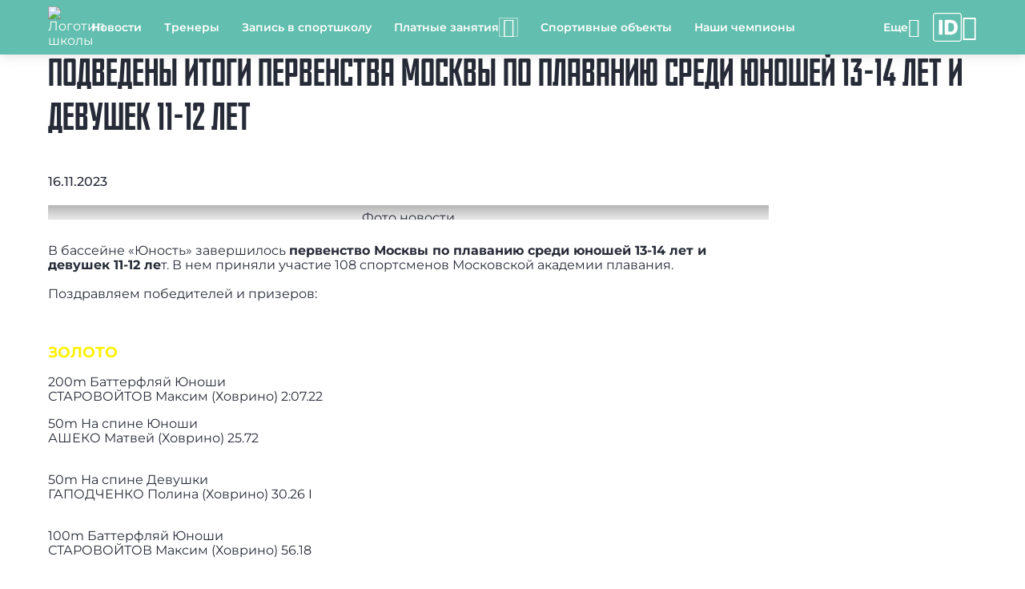

--- FILE ---
content_type: text/html; charset=UTF-8
request_url: https://msa.mossport.ru/news/podvedeny-itogi-pervenstva-moskvy-po-plavaniyu-sredi-yunoshey-13-14-let-i-devushek-11-12-let/
body_size: 12815
content:

<!DOCTYPE html>
<html lang="ru">
<head>
	<meta http-equiv="Content-Type" content="text/html; charset=utf-8">
	<meta name="viewport" content="width=device-width, initial-scale=1.0"/>
	<meta http-equiv="X-UA-Compatible" content="ie=edge">

	<meta name="description" content="Подведены итоги первенства Москвы по плаванию среди юношей 13-14 лет и девушек 11-12 лет - 16.11.2023 - ГБУ ДО «Московская академия плавания»: все актуальные новости на официальном сайте организации" />

	<!--OG -->
	<meta property="og:type" content="article">
<meta property="og:title" content="Подведены итоги первенства Москвы по плаванию среди юношей 13-14 лет и девушек 11-12 лет">
<meta property="og:description" content="В бассейне &laquo;Юность&raquo; завершилось первенство Москвы по плаванию среди юношей">
<meta property="og:author" content="ГБУ ДО «Московская академия плавания»"> 
<meta property="og:section" content="Новости"> 
<meta property="og:published_time" content="16.11.2023"> 

            <meta property="og:image:width" content="400" />
            <meta property="og:image" content="/upload/iblock/fe2/e4mezuxxweu2blsszszxhp6eif783yq3/oMuxVpLI1ac.jpg">
	<meta property="og:site_name" content="msa.mossport.ru">
	<meta property="og:url"
				content="http://msa.mossport.ru/news/podvedeny-itogi-pervenstva-moskvy-po-plavaniyu-sredi-yunoshey-13-14-let-i-devushek-11-12-let/">

	<meta property="og:locale" content="ru_RU">
	<meta name="copyright" content="msa.mossport.ru">
	<meta name="robots" content="index, follow">
	<title>Подведены итоги первенства Москвы по плаванию среди юношей 13-14 лет и девушек 11-12 лет - 16.11.2023 - новости ГБУ ДО «Московская академия плавания»</title>

	<!-- favicon -->
	<link href="/local/templates/newtemplate/favicon/icon_16x16.png" rel="icon" sizes="16x16">
	<link href="/local/templates/newtemplate/favicon/icon_32x32.png" rel="icon" sizes="32x32">
	<link href="/local/templates/newtemplate/favicon/icon_128x128.png" rel="icon" sizes="128x128">
	<link href="/local/templates/newtemplate/favicon/icon_152x152.png" rel="apple-touch-icon" sizes="152x152">
	<link href="/local/templates/newtemplate/favicon/icon_192x192.png" rel="icon" type="image/png">

	<!-- CSS -->
	<link rel="stylesheet" href="/local/templates/newtemplate/css/materialdesignicons.min.css">
	<link rel="stylesheet" href="/local/templates/newtemplate/css/nouislider.css">
	<link rel="stylesheet" href="/local/templates/newtemplate/css/styles.min.css">

	<script src="/local/templates/newtemplate/js/jquery.min.js"></script>
	<script src="/local/templates/newtemplate/js/uhpv-full.min.js"></script>
	<script src="/local/templates/newtemplate/js/js.cookie.js"></script>
	<script src="/local/templates/newtemplate/js/moment-with-locales.min.js"></script>
	<script src="/local/templates/newtemplate/js/splide.js"></script>
	<script src="/local/templates/newtemplate/js/splide-extension-grid.min.js"></script>
	<script src="/local/templates/newtemplate/js/nouislider.min.js"></script>
	<script src="/local/templates/newtemplate/js/skeleton.js"></script>
	<script src="https://mso.mossport.ru/js/start-frame.js"></script>
	<script src="/local/templates/cstsk/js/sweetalert2.all.min.js"></script>

	<script src="https://api-maps.yandex.ru/2.1/?lang=ru_RU" type="text/javascript"></script>
	<!--@@@@ 219113 -->
	<meta name="yandex-verification" content="18b4f406ef6edc2e"/>
</head>
<!-- Yandex.Metrika counter -->
<script type="text/javascript" >
   (function(m,e,t,r,i,k,a){m[i]=m[i]||function(){(m[i].a=m[i].a||[]).push(arguments)};
   m[i].l=1*new Date();
   for (var j = 0; j < document.scripts.length; j++) {if (document.scripts[j].src === r) { return; }}
   k=e.createElement(t),a=e.getElementsByTagName(t)[0],k.async=1,k.src=r,a.parentNode.insertBefore(k,a)})
   (window, document, "script", "https://mc.yandex.ru/metrika/tag.js", "ym");

   ym(60434290, "init", {
        clickmap:true,
        trackLinks:true,
        accurateTrackBounce:true,
        webvisor:true
   });
</script>
<noscript><div><img src="https://mc.yandex.ru/watch/60434290" style="position:absolute; left:-9999px;" alt="" /></div></noscript>
<!-- /Yandex.Metrika counter -->

<body class="page --theme-green">

<!-- Главный прелоадер -->
<div class="preloader --lines" id="main-preloader">
	<div class="preloader__item">
		<div></div>
		<div></div>
		<div></div>
		<div></div>
	</div>
</div>

<header id="header" class="header">
	<menu class="header__wrap">
		<a class="logo --place-header" rel="noopener nofollow" href="/">

		<img src="/upload/iblock/a98/плавание.svg" alt="Логотип школы">
			<span class="logo__title">ГБУ ДО «Московская академия плавания»</span>
		</a>
		<ul class="header__list" id="menu_list">
		            <li data-level="0"><a class="header__link" href="/news/"  rel="ugc" data-sort="9900">Новости</a></li>            <li data-level="0"><a class="header__link" href="/teacher/"  rel="ugc" data-sort="9700">Тренеры</a></li>            <li data-level="0"><a class="header__link" href="/regtoschool/"  rel="ugc" data-sort="9650">Запись в спортшколу</a></li>				<li class="header__dd-menu" data-level="0">
					<div class="header__link" style="cursor: default;">
						Платные занятия
						<button class="header__dd-btn --type-dd-btn" type="button"><span class="mdi mdi-chevron-down"></span></button>
					</div>
					<div class="header__dd-menu-container">
						<ul class="header__dd-menu-list">            <li class="header__dd-menu" data-level="1">
                <div class="header__link">
                    <a href="/page/lichnyy-kabinet-posetitelya/"  rel="ugc">Личный кабинет посетителя</a>                    
                    <button class="header__dd-btn --type-dd-btn" type="button"><span class="mdi mdi-chevron-down"></span></button>
                </div>
                <div class="header__dd-menu-container">
                    <ul class="header__dd-menu-list">            <li data-level="2"><a class="header__link" href="/page/registratsiya-v-lichnom-kabinete/"  rel="ugc" data-sort="">Как зарегистрироваться</a></li>            <li data-level="2"><a class="header__link" href="/page/kak-oplatit-onlayn/"  rel="ugc" data-sort="">Как оплатить онлайн</a></li>                    </ul>
                </div>
            </li>            <li data-level="1"><a class="header__link" href="/page/raspisanie-new/"  rel="ugc" data-sort="">Расписание</a></li>            <li data-level="1"><a class="header__link" href="/page/aktsii-i-novosti/"  rel="ugc" data-sort="">Акции и новости</a></li>            <li class="header__dd-menu" data-level="1">
                <div class="header__link">
                    <a href="/page/gruppovye-zanyatiya-dlya-detey/"  rel="ugc">Групповые занятия для детей</a>                    
                    <button class="header__dd-btn --type-dd-btn" type="button"><span class="mdi mdi-chevron-down"></span></button>
                </div>
                <div class="header__dd-menu-container">
                    <ul class="header__dd-menu-list">            <li data-level="2"><a class="header__link" href="/page/praysdeti/"  rel="ugc" data-sort="">Прайс</a></li>                    </ul>
                </div>
            </li>				<li class="header__dd-menu" data-level="1">
					<div class="header__link" style="cursor: default;">
						Групповые занятия для взрослых
						<button class="header__dd-btn --type-dd-btn" type="button"><span class="mdi mdi-chevron-down"></span></button>
					</div>
					<div class="header__dd-menu-container">
						<ul class="header__dd-menu-list">            <li data-level="2"><a class="header__link" href="/page/kak-zapisatsya-vo-vzrosluyu-gruppu/"  rel="ugc" data-sort=""> Как записаться во взрослую группу</a></li>            <li data-level="2"><a class="header__link" href="/page/obuchenie-plavaniyu-vzroslykh/"  rel="ugc" data-sort="">Обучение плаванию</a></li>            <li data-level="2"><a class="header__link" href="/page/plavanie-v-lastakh/"  rel="ugc" data-sort="">Плавание в ластах</a></li>            <li data-level="2"><a class="header__link" href="/page/akvaaerobika1/"  rel="ugc" data-sort="">Аквааэробика</a></li>            <li data-level="2"><a class="header__link" href="/page/zdorovaya-spina/"  rel="ugc" data-sort="">Здоровая спина</a></li>            <li data-level="2"><a class="header__link" href="/page/praysvzroslye/"  rel="ugc" data-sort="">Прайс</a></li>                    </ul>
                </div>
            </li>            <li data-level="1"><a class="header__link" href="/page/individualnye-zanyatiya/"  rel="ugc" data-sort="">Индивидуальные занятия</a></li>            <li data-level="1"><a class="header__link" href="/page/semeynoe-poseshchenie/"  rel="ugc" data-sort="">Семейное плавание</a></li>            <li data-level="1"><a class="header__link" href="/page/svobodnoe-plavaniesc/"  rel="ugc" data-sort="">Свободное плавание</a></li>            <li data-level="1"><a class="header__link" href="/page/dokumenty_pu/"  rel="ugc" data-sort="">Документы</a></li>            <li data-level="1"><a class="header__link" href="/page/arenda-sportivnykh-ploshchadok/"  rel="ugc" data-sort="">Аренда спортивных площадок</a></li>            <li data-level="1"><a class="header__link" href="/page/pravila/"  rel="ugc" data-sort="">Правила покупки абонементов</a></li>                    </ul>
                </div>
            </li>            <li data-level="0"><a class="header__link" href="/sport-objects/"  rel="ugc" data-sort="9600">Спортивные объекты</a></li>            <li data-level="0"><a class="header__link" href="/champion/"  rel="ugc" data-sort="9600">Наши чемпионы</a></li>            <li data-level="0"><a class="header__link" href="/gallery/"  rel="ugc" data-sort="9300">Медиагалерея</a></li>            <li data-level="0"><a class="header__link" href="/instructions/"  rel="ugc" data-sort="9200">Инструкции</a></li>            <li data-level="0"><a class="header__link" href="https://vkvideo.ru/@cst_moskomsport?_ads_group_id=79154888" target="_blank" rel="ugc" data-sort="9150">Онлайн трансляции</a></li>            <li data-level="0"><a class="header__link" href="/documents/"  rel="ugc" data-sort="9100">Документы</a></li>            <li data-level="0"><a class="header__link" href="/booking_service/"  rel="ugc" data-sort="8700">Услуги</a></li>            <li data-level="0"><a class="header__link" href="/contacts/"  rel="ugc" data-sort="8500">Контакты</a></li>            <li data-level="0"><a class="header__link" href="/anti-doping/"  rel="ugc" data-sort="8300">За честный спорт</a></li>            <li data-level="0"><a class="header__link" href="https://www.mos.ru/feedback/reception/"  rel="ugc" data-sort="8300">Электронная приемная</a></li>            <li data-level="0"><a class="header__link" href="https://www.mos.ru/moskomsport/anticorruption/"  rel="ugc" data-sort="8100">Антикоррупция</a></li>            <li data-level="0"><a class="header__link" href="/page/kalendarnyy-plan/"  rel="ugc" data-sort="506">Календарный план спортивных мероприятий</a></li>            <li data-level="0"><a class="header__link" href="/page/rekordy-akademii/"  rel="ugc" data-sort="504">Рекорды академии</a></li>            <li class="header__dd-menu" data-level="0">
                <div class="header__link">
                    <a href="/page/bezopasnost_1/"  rel="ugc">Безопасность</a>                    
                    <button class="header__dd-btn --type-dd-btn" type="button"><span class="mdi mdi-chevron-down"></span></button>
                </div>
                <div class="header__dd-menu-container">
                    <ul class="header__dd-menu-list">            <li data-level="1"><a class="header__link" href="/page/protivodeystvie-terrorizmu_/"  rel="ugc" data-sort="">Противодействие терроризму</a></li>                    </ul>
                </div>
            </li>            <li data-level="0"><a class="header__link" href="/page/poleznaya-informatsiya_/"  rel="ugc" data-sort="500">Полезная информация</a></li>            <li data-level="0"><a class="header__link" href="/page/antikorruptsionnaya-deyatelnost-uchrezhdeniya/"  rel="ugc" data-sort="500">Антикоррупционная деятельность учреждения</a></li>            <li data-level="0"><a class="header__link" href="/page/news/"  rel="ugc" data-sort="499">Интересные события</a></li>		</ul>
		<div class="header__mobile" id="mobile_menu">
			<button type="button" id="mobile_menu_btn" class="header__btn" aria-label="Меню"><span
					class="header__icon"></span>
			</button>
			<div class="header__mobile-container">
				<ul class="header__mobile-list" id="mobile_menu_list"></ul>
			</div>
		</div>
		<p class="header__link --type-login-btn --hide" aria-label="Войти в личный кабинет" id="login_btn">
			<span>Войти</span>
			<span class="mdi mdi-exit-to-app"></span>
		</p>
		<a class="header__link-btn" href="https://sportregister.ru/?utm_source=zks&utm_medium=rank1&utm_campaign=org" rel="noopener nofollow" target="_blank" aria-label="Зачётная книжка">
			<svg class="header__link-btn-icon" xmlns="http://www.w3.org/2000/svg" fill="none" viewBox="0 0 270 270">
				<path fill="#fff" d="M243 261v9H27v-9h216Zm18-18V27c0-9.941-8.059-18-18-18H27C17.059 9 9 17.059 9 27v216c0 9.941 8.059 18 18 18v9C12.321 270 .379 258.287.009 243.697L0 243V27C0 12.088 12.088 0 27 0h216l.697.009C258.287.379 270 12.32 270 27v216l-.009.697c-.364 14.358-11.936 25.93-26.294 26.294L243 270v-9c9.941 0 18-8.059 18-18Z"/>
				<path fill="#fff" d="M162.865 205.048h-43.867a7.898 7.898 0 0 1-7.898-7.898V72.898A7.898 7.898 0 0 1 118.998 65h43.799c14.269 0 26.555 2.804 36.858 8.411 10.349 5.562 18.327 13.585 23.934 24.07 5.607 10.441 8.411 22.932 8.411 37.474 0 14.589-2.804 27.126-8.411 37.611-5.562 10.485-13.517 18.532-23.866 24.139-10.348 5.562-22.634 8.343-36.858 8.343Zm-17.916-36.756a7.898 7.898 0 0 0 7.898 7.898h8.719c7.841 0 14.474-1.322 19.899-3.966 5.471-2.69 9.597-7.043 12.378-13.061 2.826-6.063 4.239-14.133 4.239-24.208s-1.413-18.098-4.239-24.07c-2.827-6.018-6.998-10.349-12.514-12.993-5.471-2.69-12.218-4.034-20.242-4.034h-8.24a7.898 7.898 0 0 0-7.898 7.897v66.537ZM81.951 65a7.898 7.898 0 0 1 7.898 7.898V197.15a7.898 7.898 0 0 1-7.898 7.898H63.898A7.898 7.898 0 0 1 56 197.15V72.898A7.898 7.898 0 0 1 63.898 65h18.053Z"/>
			</svg>
		</a>
		<div class="header__dd-menu --hide" data-level="0" aria-label="Личный кабинет" id="main_text">
			<p class="header__link --type-login-btn">
				<span class="mdi mdi-account" style="pointer-events: none"></span>
				<span id="fio" style="pointer-events: none"></span>
			</p>
			<div class="header__dd-menu-container --type-login">
				<ul class="header__dd-menu-list">
					<li class="header__link" id="enter_btn">Личный кабинет</li>
					<li class="header__link --type-exit-btn" id="logout_btn">
						<span class="mdi mdi-exit-to-app"></span>
						Выйти
					</li>
				</ul>
			</div>
		</div>
		<span class="mdi mdi-eye header__icon-eye" id="specialButton" aria-label="Версия для слабовидящих"></span>
	</menu>
</header>
<script>
  const mobile_menu_btn = document.getElementById('mobile_menu_btn');
  const menuList = document.getElementById('menu_list');
  const mobileMenu = document.getElementById('mobile_menu');
  const mobileMenuList = document.getElementById('mobile_menu_list');
  const login_btn = document.getElementById('login_btn');
  const enter_btn = document.getElementById('enter_btn');
  const logout_btn = document.getElementById('logout_btn');
  const main_text = document.getElementById('main_text');
  const fio = document.getElementById('fio');
  const headerDDMenuBtns = document.querySelectorAll('.--type-dd-btn, .--type-login-btn');

  let isMenuOpen = false;
  let numberOfItems = 0;
  let totalSpace = 0;
  let breakWidths = [];
  let availableSpace, numOfVisibleItems, requiredSpace;

  window.openDropMenu = function (element, close_other = true) {
    if (close_other)
      closeDropMenu(element);

    let menu = element.parentElement;

    if (menu.classList.contains('--open')) {
      menu.classList.remove('--open');
    } else {
      menu.classList.add('--open');
      isMenuOpen = true;
    }
  }

  window.openMobileMenu = function () {
    closeDropMenu();

    let body = document.body;
    if (body.classList.contains('--opened')) {
      closeMobileMenu();
    } else {
      body.classList.add('--opened');
      isMenuOpen = true;
    }
  }

  window.addEventListener('resize', () => {
    checkMenuSize();
  });

  function isMobile() {
    const userAgent = navigator.userAgent;
    const isMobileUA = /Mobi|Android|iPhone|iPad|iPod/i.test(userAgent);
    const isTouchDevice = 'ontouchstart' in window || navigator.maxTouchPoints > 0;
    const isSmallScreen = window.innerWidth < 768;

    return isMobileUA || (isTouchDevice && isSmallScreen);
  }

  function checkParentID(id, element) {
    if (element.closest(id) == null)
      return false;

    return true;
  }

  function closeMobileMenu() {
    let body = document.body;
    body.classList.remove('--opened');
    isMenuOpen = false;
  }

  function closeDropMenu(currentElement) {
    //closeMobileMenu();

    let menu = document.getElementsByClassName('header__dd-menu');

    for (let i = 0; i < menu.length; i++) {
      if (currentElement && currentElement.parentElement == menu[i]) {

      } else
        menu[i].classList.remove('--opened');
    }
  }

  function checkMenuSize() {

    availableSpace = menuList.getBoundingClientRect().width;
    numOfVisibleItems = menuList.children.length;
    requiredSpace = breakWidths[numOfVisibleItems - 1];

    if (requiredSpace > availableSpace) {
      let item = menuList.children[menuList.children.length - 1];
      mobileMenuList.prepend(item);
      numOfVisibleItems -= 1;
      checkMenuSize();
    } else if (availableSpace > breakWidths[numOfVisibleItems]) {
      let item = mobileMenuList.children[0];
      menuList.append(item);
      numOfVisibleItems += 1;
    }

    mobileMenu.setAttribute("count", numberOfItems - numOfVisibleItems);

    if (numOfVisibleItems === numberOfItems) {
      mobileMenu.classList.add('--hide');
    } else {
      mobileMenu.classList.remove('--hide');
    }
  }

  function toggleDDMenu(elem) {
    elem.closest('.header__dd-menu').classList.toggle('--opened');
  }

  mobile_menu_btn.onclick = () => {
    openMobileMenu();
  };

  headerDDMenuBtns.forEach(btn => {
    btn.addEventListener('click', () => {

      const liOpened = document.querySelectorAll('.header__dd-menu.--opened');

      Array.from(liOpened).map(li => {

        if (!li.contains(btn))
          li.classList.toggle('--opened');

      });

      let currentLi = btn.closest('.header__dd-menu');
      currentLi.classList.toggle('--opened');

    });
  });

  document.addEventListener('DOMContentLoaded', () => {
    function DecryptObject(encrypted, secretPhrase) {

      let result = null;

      if (encrypted === null || encrypted === undefined || encrypted === '')
        return null;

      try {
        const decoded = decodeURIComponent(atob(encrypted));
        let decrypted = '';

        for (let i = 0; i < decoded.length; i++) {
          decrypted += String.fromCharCode(decoded.charCodeAt(i) ^ secretPhrase.charCodeAt(i % secretPhrase.length));
        }

        result = JSON.parse(decrypted);
      } catch (e) {
        return null;
      }

      return result;
    }

    function Logout() {
      Cookies.remove('sName');
      Cookies.remove('fName');
      Cookies.remove('tName');
      Cookies.remove('bDate');
      Cookies.remove('phone');
      Cookies.remove('email');
      Cookies.remove('sportsmanSports');
      Cookies.remove('coachSports');
    }

    login_btn.onclick = () => {
      // let href = window.location.href;
      // let last = href.slice(-1);
      //
      // if (last == "/") {
      //   href = href.substring(0, href.length - 1);
      // }
      //
      // href = href.replace(new RegExp('/', 'g'), '!');
      // window.location.href = "http://lk.mossport.ru/auth/" + href;
      //   window.open(window.location.href + '/lk', '_blank');
      window.open('https://sportregister.ru/reg', '_blank');
    };
    enter_btn.onclick = () => {
      // window.open('http://lk.mossport.ru', '_blank');
      //   window.open(window.location.href + '/lk', '_blank');
      window.open('https://sportregister.ru/reg', '_blank');
    };
    logout_btn.onclick = () => {
      Logout();
      window.history.replaceState(null, null, window.location.pathname);
      window.location.reload();
    };

    const baseUrl = window.location.href.split("?")[0];
    const queryString = window.location.search;
    const urlParams = new URLSearchParams(queryString);
    let loginAction = false;

    if (urlParams.has("data")) {
      const secret = 'Wynz99n8UA';
      const data = DecryptObject(urlParams.get("data"), secret);

      if (data && data.sName && data.fName) {
        let expire_days = 30;

        loginAction = true;

        Cookies.set('sName', data.sName, {
          expires: expire_days,
          sameSite: 'strict',
          secure: true
        });
        Cookies.set('fName', data.fName, {
          expires: expire_days,
          sameSite: 'strict',
          secure: true
        });

        if (data.tName)
          Cookies.set('tName', data.tName, {
            expires: expire_days,
            sameSite: 'strict',
            secure: true
          });

        if (data.bDate)
          Cookies.set('bDate', data.bDate, {
            expires: expire_days,
            sameSite: 'strict',
            secure: true
          });

        if (data.phone)
          Cookies.set('phone', data.phone, {
            expires: expire_days,
            sameSite: 'strict',
            secure: true
          });

        if (data.email)
          Cookies.set('email', data.email, {
            expires: expire_days,
            sameSite: 'strict',
            secure: true
          });

        if (data.coachSports) {
          let sport = data.coachSports.split(',')[0];
          Cookies.set('coachSports', sport, {
            expires: expire_days,
            sameSite: 'strict',
            secure: true
          });
        }

        if (data.sportsmanSports) {
          let sport = data.sportsmanSports.split(',')[0];
          Cookies.set('sportsmanSports', sport, {
            expires: expire_days,
            sameSite: 'strict',
            secure: true
          });
        }

        window.open("http://lk.mossport.ru");

        PopUp.show({
          title: '',
          content: `<div class="popup-lk-block">
                              <p class="popup-lk-block__text">Вы успешно авторизовались на сайте</p>
                              <a class="popup-lk-block__btn" href="http://lk.mossport.ru/"
                                 rel="nofollow noopener" target="_blank">Перейти в ЛК</a>
                            </div>`
        });
      } else {
        PopUp.show({
          title: '',
          content: `<div class="popup-lk-block">
                              <p class="popup-lk-block__text">Не удалось авторизоваться на сайте</p>
                            </div>`
        });
      }
    }

    if (Cookies.get('sName') && Cookies.get('fName')) {
      enter_btn.classList.remove('--hide');
      logout_btn.classList.remove('--hide');
      main_text.classList.remove('--hide');

      fio.textContent = `${Cookies.get('fName')} ${Cookies.get('sName').substring(0, 1)}.`;
    } else {
      Logout();
    }

    if (loginAction)
      window.history.pushState('name', '', baseUrl);

    setTimeout(() => {
      Array.from(menuList.children).map(children => {
        totalSpace += children.getBoundingClientRect().width;
        numberOfItems += 1;
        breakWidths.push(totalSpace);
      });

      checkMenuSize();
    }, 100);
  });

  document.addEventListener('click', (event) => {
    if (!checkParentID(".header__mobile", event.target)) {
      closeMobileMenu();
    }

    if (!checkParentID("header", event.target) && !checkParentID("about_menu", event.target)) {
      closeDropMenu();
    }
  });
</script>


<main class="content"><!-- *****-->
	<!-- Новости - детально -->
	<section class="article" itemscope itemtype="https://schema.org/Article">
		<h1 class="article__title" itemprop="name">Подведены итоги первенства Москвы по плаванию среди юношей 13-14 лет и девушек 11-12 лет</h1>
		<p class="article__date" itemprop="datePublished">16.11.2023</p>
		<img class="article__img" itemprop="image" src="/upload/iblock/4c3/ev8nr3fgnsfkehe12xr01drsetaf4x7v/oMuxVpLI1ac.jpg" alt="Фото новости">		<div class="article__content" itemprop="articleBody">
			<p>
	 В бассейне «Юность» завершилось <b>первенство Москвы по плаванию среди юношей 13-14 лет и девушек 11-12 ле</b>т. В нем приняли участие 108 спортсменов Московской академии плавания.<br>
 <br>
	 Поздравляем победителей и призеров:
</p>
<p>
	 &nbsp;
</p>
<h3> <span style="color: #fff100;">ЗОЛОТО<b></b></span> </h3>
<p>
	 200m Баттерфляй Юноши<br>
	 СТАРОВОЙТОВ Максим (Ховрино) 2:07.22
</p>
<p>
	 50m На спине Юноши<br>
	 АШЕКО Матвей (Ховрино) 25.72<br>
	<br>
</p>
<p>
	 50m На спине Девушки<br>
	 ГАПОДЧЕНКО Полина (Ховрино) 30.26 I<br>
	<br>
</p>
<p>
	 100m Баттерфляй Юноши<br>
	 СТАРОВОЙТОВ Максим (Ховрино) 56.18<br>
	<br>
</p>
<p>
	 200m Брасс Девушки<br>
	 ЧЕРНЯВСКАЯ Маргарита (Ховрино) 2:41.14<br>
	<br>
</p>
<p>
	 100m Комплексное плавание Девушки<br>
	 ЧЕРНЯВСКАЯ Маргарита (Ховрино) 1:08.56<br>
	<br>
</p>
<p>
	 50m Вольный стиль Юноши<br>
	 БАКУМОВ Игорь (Некрасовка) 24.10
</p>
<p>
	 50m Баттерфляй Юноши<br>
	 СТАРОВОЙТОВ Максим (Ховрино) 25.28<br>
 <br>
 <br>
</p>
<h3> <b><span style="color: #c2c2c2;">СЕРЕБРО</span></b> </h3>
<p>
	 200m На спине Юноши<br>
	 АШЕКО Матвей (Ховрино) 2:08.16<br>
	<br>
</p>
<p>
	 200m На спине Девушки<br>
	 ГАПОДЧЕНКО Полина (Ховрино) 2:23.70 к<br>
	<br>
</p>
<p>
	 100m Вольный стиль Девушки<br>
	 КОРОБКОВА София (Косино) 1:00.20<br>
	<br>
</p>
<p>
	 4 x 50m Вольный стиль Юноши<br>
	 МАП «Ховрино» (СТАРОВОЙТОВ Максим, АЗЕВ Никита, АШЕКО Матвей, БОЙКО Ярослав) 1:39.29<br>
	<br>
</p>
<p>
	 4 x 50m Вольный стиль Девушки<br>
	 МАП «Ховрино» (ГАПОДЧЕНКО Полина, ЧЕРНЯВСКАЯ Маргарита, ГРОМОВА Кира, МИХАЙЛЕЦ Евгения) 1:56.89<br>
	<br>
</p>
<p>
	 200m Вольный стиль Юноши<br>
	 БАКУМОВ Игорь (Некрасовка) 1:56.28<br>
	<br>
</p>
<p>
	 4 x 50m Комбинированная 11 - 14 лет<br>
	 МАП «Ховрино» (АШЕКО Матвей, СТАРОВОЙТОВ Максим, ЧЕРНЯВСКАЯ Маргарита, ГАПОДЧЕНКО Полина) 1:54.53
</p>
<p>
	 100m Брасс Девушки<br>
	 ЧЕРНЯВСКАЯ Маргарита (Ховрино) 1:16.28<br>
	<br>
</p>
<p>
	 100m На спине Юноши<br>
	 АШЕКО Матвей (Ховрино) 57.30<br>
	<br>
</p>
<p>
	 100m На спине Девушки<br>
	 ГАПОДЧЕНКО Полина (Ховрино) 1:05.47<br>
	<br>
</p>
<p>
	 400m Вольный стиль Юноши<br>
	 СТАРОВОЙТОВ Максим (Ховрино) 4:04.03<br>
	<br>
</p>
<p>
	 4 x 50m Комбинированная Юноши<br>
	 МАП «Ховрино» (АШЕКО Матвей, АЗЕВ Никита, СТАРОВОЙТОВ Максим, ОБРАЗЦОВ Максим) 1:48.70<br>
	<br>
</p>
<p>
	 4 x 50m Комбинированная Девушки<br>
	 МАП «Ховрино» (ГАПОДЧЕНКО Полина, МИХАЙЛЕЦ Евгения, ЧЕРНЯВСКАЯ Маргарита, ГРОМОВА Кира) 2:06.83
</p>
<p>
	 &nbsp;
</p>
<h3> <span style="color: #f7941d;"><b>БРОНЗА</b></span> </h3>
<p>
	 100m Вольный стиль Юноши<br>
	 БАКУМОВ Игорь (Некрасовка) 52.72<br>
	<br>
</p>
<p>
	 4 x 50m Вольный стиль Девушки<br>
	 МАП «Косино» (АНТИПОВА Александра, АВДЕЕВА Эвелина, ШУЛЬГА Маргарита, КОРОБКОВА София) 1:57.31
</p>
<p>
	 50m На спине Юноши<br>
	 АЗЕВ Никита (Ховрино) 27.64<br>
	<br>
</p>
<p>
	 100m Баттерфляй Юноши<br>
	 ПОТАПОВ Николай (Южный) 57.40<br>
	<br>
</p>
<p>
	<span style="font-family: var(--ui-font-family-primary, var(--ui-font-family-helvetica));">100m Баттерфляй Девушки</span>
</p>
<p>
	 МИХАЙЛЕЦ Евгения (Ховрино) 1:08.30<br>
</p>
<p>
	<span style="font-family: var(--ui-font-family-primary, var(--ui-font-family-helvetica));">200m Вольный стиль Девушки</span>
</p>
<p>
	 КОРОБКОВА София (Косино) 2:11.95<br>
	<br>
</p>
<p>
	 50m Вольный стиль Девушки<br>
	 КОРОБКОВА София (Косино) 28.17<br>
	<br>
</p>
<p>
	 50m Баттерфляй Юноши<br>
	 АЗЕВ Никита (Ховрино) 26.07<br>
	<br>
</p>
<p>
	 50m Баттерфляй Девушки<br>
	 МИХАЙЛЕЦ Евгения (Ховрино) 30.79<br>
	<br>
</p>
<p>
	 400m Вольный стиль Юноши<br>
	 БАКУМОВ Игорь (Некрасовка) 4:07.19<br>
	<br>
</p>
<p>
	 400m Вольный стиль Девушки<br>
	 КОРОБКОВА София (Косино) 4:35.46<br>
 <br>
</p>
<p>
</p>
 <b>Отдельно поздравляем спортсменов, впервые выполнивших на прошедших соревнованиях нормативы МС и КМС:</b><br>
<h3><span style="color: #ee105a;"><b>МС</b></span></h3>
 Ашеко Матвей (Ховрино) тренер Валерия Рототаева<br>
 <br>
 <span style="color: #ed008c;">
<h3><b>КМС</b></h3>
</span>Арутюнян Ашот (Некрасовка) тренер Владимир Бобылев<br>
 Ялпаева Анастасия (Некрасовка) тренер Анастасия Афанасьева<br>
 Коробкова София (Косино) тренер Екатерина Ногачева<br>
 Дроганов Илья (Меридиан) тренер Хафиза Камышанская<br>
	 Трофимов Глеб (Ховрино) тренер Антон Степанов		</div>

				
        <br/>
        
		<br/>
		<br/>
		<a href="/news/" rel="ugc" class="button --theme-primary">Смотреть все новости ⟹</a>
	</section>


<section class="content__section --type-section">
	<div class="content__wrap">
		<nav class="sub-nav" aria-label="Разделы организации">
			<ul class="sub-nav__list">
		  								<li class="sub-nav__item --has-menu">
									<button type="button"
													class="sub-nav__trigger"
													aria-haspopup="true"
													aria-expanded="false"
													data-dropdown-trigger>
					  Сведения об образовательной организации										<span class="mdi mdi-chevron-down" aria-hidden="true"></span>
									</button>
									<div class="sub-nav__menu" hidden data-dropdown-menu>
										<ul class="sub-nav__menu-list">
																					<li class="sub-nav__menu-item">
																<a class="sub-nav__link" href="/basic-information/" target="_blank"
																	 rel="ugc">Основные сведения</a>
															</li>
																							<li class="sub-nav__menu-item">
																<a class="sub-nav__link" href="/structure/" target="_blank"
																	 rel="ugc">Структура и органы управления образовательной организацией</a>
															</li>
																							<li class="sub-nav__menu-item">
																<a class="sub-nav__link" href="/documents/" target="_blank"
																	 rel="ugc">Документы</a>
															</li>
																							<li class="sub-nav__menu-item">
																<a class="sub-nav__link" href="/education/" target="_blank"
																	 rel="ugc">Образование</a>
															</li>
																							<li class="sub-nav__menu-item">
																<a class="sub-nav__link" href="/about/#management" target="_blank"
																	 rel="ugc">Руководство</a>
															</li>
																							<li class="sub-nav__menu-item sub-nav__submenu">
																<button class="sub-nav__submenu-trigger"
																				type="button"
																				aria-haspopup="true"
																				aria-expanded="false"
																				data-submenu-trigger>
									Педагогический (научно-педагогический) состав																	<span class="mdi mdi-chevron-down" aria-hidden="true"></span>
																</button>
																<div class="sub-nav__submenu-panel" role="region" hidden data-submenu-panel>
																	<ul class="sub-nav__menu-list">
									  																				<li class="sub-nav__menu-item">
																					<a class="sub-nav__link" href="/employees/" target="_blank"
																						 rel="ugc">
											  Научно-педагогический состав																					</a>
																				</li>
										  																				<li class="sub-nav__menu-item">
																					<a class="sub-nav__link" href="/teacher/" target="_blank"
																						 rel="ugc">
											  Тренеры																					</a>
																				</li>
										  																	</ul>
																</div>
															</li>
																							<li class="sub-nav__menu-item">
																<a class="sub-nav__link" href="/logistics/" target="_blank"
																	 rel="ugc">Материально-техническое обеспечение и оснащенность образовательного процесса. Доступная среда</a>
															</li>
																							<li class="sub-nav__menu-item">
																<a class="sub-nav__link" href="/paid_service/" target="_blank"
																	 rel="ugc">Платные образовательные услуги</a>
															</li>
																							<li class="sub-nav__menu-item">
																<a class="sub-nav__link" href="/financial/" target="_blank"
																	 rel="ugc">Финансово-хозяйственная деятельность</a>
															</li>
																							<li class="sub-nav__menu-item">
																<a class="sub-nav__link" href="/vacant_places/" target="_blank"
																	 rel="ugc">Вакантные места для приема (перевода) обучающихся</a>
															</li>
																							<li class="sub-nav__menu-item">
																<a class="sub-nav__link" href="/abroad/" target="_blank"
																	 rel="ugc">Международное сотрудничество</a>
															</li>
																							<li class="sub-nav__menu-item">
																<a class="sub-nav__link" href="/standard/" target="_blank"
																	 rel="ugc">Образовательные стандарты и требования</a>
															</li>
																							<li class="sub-nav__menu-item">
																<a class="sub-nav__link" href="/scholarships/" target="_blank"
																	 rel="ugc">Стипендии и меры поддержки обучающихся</a>
															</li>
																		</ul>
									</div>
								</li>
				  								<li class="sub-nav__item">
									<a class="sub-nav__link --type-button" href="/documents/" target="_blank" rel="ugc">
					  Документы									</a>
								</li>
				  								<li class="sub-nav__item">
									<a class="sub-nav__link --type-button" href="https://vkvideo.ru/@cst_moskomsport?_ads_group_id=79154888" target="_blank" rel="ugc">
					  Онлайн трансляции									</a>
								</li>
				  								<li class="sub-nav__item">
									<a class="sub-nav__link --type-button" href="/booking_service/" target="_blank" rel="ugc">
					  Услуги									</a>
								</li>
				  								<li class="sub-nav__item">
									<a class="sub-nav__link --type-button" href="/contacts/" target="_blank" rel="ugc">
					  Контакты									</a>
								</li>
				  			</ul>
		</nav>
	</div>
</section>
<script>
  (() => {
    const nav = document.querySelector('.sub-nav');
    if (!nav) return;

    const show = el => el.hidden = false;
    const hide = el => el.hidden = true;
    const setExpanded = (btn, v) => btn.setAttribute('aria-expanded', String(v));
    const setChevron = (btn, up) => {
      const ic = btn.querySelector('.mdi');
      if (!ic) return;
      ic.classList.remove('mdi-chevron-down', 'mdi-chevron-up');
      ic.classList.add(up ? 'mdi-chevron-up' : 'mdi-chevron-down');
    };

    const pxToDocEnd = (btn, baseH) => {
      const r = btn.getBoundingClientRect();
      return baseH - (window.scrollY + r.bottom);
    };

    const setMaxHeight = (menu, btn, baseH) => {
      const list = menu.querySelector('.sub-nav__menu-list');
      if (!list) return;
      const maxH = Math.max(pxToDocEnd(btn, baseH) - 8, 0);
      list.style.maxHeight = maxH + 'px';
      list.style.overflowY = 'auto';
    };

    const closeAll = () => {
      nav.querySelectorAll('[data-dropdown-menu]').forEach(hide);
      nav.querySelectorAll('[data-dropdown-trigger]').forEach(b => {
        setExpanded(b, false);
        setChevron(b, false);
      });
      nav.querySelectorAll('[data-submenu-panel]').forEach(hide);
      nav.querySelectorAll('[data-submenu-trigger]').forEach(b => {
        setExpanded(b, false);
        setChevron(b, false);
      });
    };

    const openWithMaxHeight = (menu, triggerBtn) => {
      const baseH = document.documentElement.scrollHeight;
      show(menu);
      setExpanded(triggerBtn, true);
      setChevron(triggerBtn, true);
      requestAnimationFrame(() => setMaxHeight(menu, triggerBtn, baseH));
    };

    function toggleRoot(btn) {
      const menu = btn.closest('.sub-nav__item')?.querySelector('[data-dropdown-menu]');
      if (!menu) return;
      const willOpen = menu.hidden;
      closeAll();
      if (willOpen) openWithMaxHeight(menu, btn);
    }

    function toggleAccordion(btn) {
      const panel = btn.closest('.sub-nav__submenu')?.querySelector('[data-submenu-panel]');
      if (!panel) return;

      const parentMenu = btn.closest('[data-dropdown-menu]');
      const willOpen = panel.hidden;

      if (willOpen && parentMenu) {
        parentMenu.querySelectorAll('[data-submenu-panel]').forEach(hide);
        parentMenu.querySelectorAll('[data-submenu-trigger]').forEach(t => {
          setExpanded(t, false);
          setChevron(t, false);
        });
      }

      if (willOpen) {
        const baseH = document.documentElement.scrollHeight;
        show(panel);
        setExpanded(btn, true);
        setChevron(btn, true);

        requestAnimationFrame(() => {
          const rootTrigger = parentMenu.closest('.sub-nav__item')?.querySelector('[data-dropdown-trigger]');
          openWithMaxHeight(parentMenu, rootTrigger || btn);
        });
      } else {
        hide(panel);
        setExpanded(btn, false);
        setChevron(btn, false);
      }
    }

    nav.querySelectorAll('[data-dropdown-trigger]').forEach(btn =>
      btn.addEventListener('click', e => {
        e.preventDefault();
        e.stopPropagation();
        toggleRoot(btn);
      })
    );

    nav.querySelectorAll('[data-submenu-trigger]').forEach(btn =>
      btn.addEventListener('click', e => {
        e.preventDefault();
        e.stopPropagation();
        toggleAccordion(btn);
      })
    );

    document.addEventListener('click', e => {
      if (!nav.contains(e.target)) closeAll();
    });

    document.addEventListener('keydown', e => {
      if (e.key === 'Escape') closeAll();
    });
  })();
</script>	</main>

	<footer class="footer">
		<div class="footer__wrap">
			<!-- Меню -->
			<nav class="footer__column --content-nav">
				<ul class="footer__list">
			        <li data-level="0"><a class="footer__link" href="/about/" rel="ugc">Об учреждении</a></li>            <li data-level="0"><a class="footer__link" href="/news/" rel="ugc">Новости</a></li>            <li data-level="0"><a class="footer__link" href="/gallery/" rel="ugc">Медиагалерея</a></li>            <li data-level="0"><a class="footer__link" href="/instructions/" rel="ugc">Инструкции</a></li>            <li data-level="0"><a class="footer__link" href="/documents/" rel="ugc">Документы</a></li>            <li data-level="0"><a class="footer__link" href="/booking_service/" rel="ugc">Услуги</a></li>            <li data-level="0"><a class="footer__link" href="/contacts/" rel="ugc">Контакты</a></li>            <li data-level="0"><a class="footer__link" href="/regtoschool/" rel="ugc">Запись в спортшколу</a></li>				</ul>
			</nav>
			<!-- Сервис обратной связи -->
			<div class="feedback-card footer__column --content-feedback">
				<h3 class="feedback-card__title">Сервис обратной связи</h3>
				<p class="feedback-card__subtitle">Если у Вас возникли вопросы заполните форму обратной связи и мы
					обязательно с Вами свяжемся</p>
				<img class="feedback-card__image" width="97" height="125" loading="lazy"
						 src="/local/templates/newtemplate/img/pictures_feedback-green.svg"
						 alt="Люди задают вопросы">
				<button type="button" class="feedback-card__button" id="feedback_btn">Отправить</button>
			</div>
			<!-- Контакты организации -->
			<div class="footer-card footer__column --content-footer-card"
					 itemscope itemtype="https://schema.org/Organization">
				<div class="footer-card__wrap">
					<div class="footer-card__title-block --type-school">
						<a class="logo --place-footer-card" rel="noopener nofollow" href="/">
											<img src="/upload/iblock/2f4/плавание.svg" alt="Логотип школы" itemprop="logo">
						</a>
						<p class="footer-card__title"
							 itemprop="name">ГБУ ДО «Московская академия плавания»</p>
					</div>
					<ul class="footer-card__list">
			  								<li>
									<div class="link-block --icon-marker --place-footer">
										<a href="/#map-section" rel="nofollow noopener" class="link-block__item" itemprop="address">
						г. Москва, ул. Николая Старостина дом 8А;										</a>
									</div>
								</li>
			  
			  								<li>
									<div class="link-block --icon-phone --place-footer">
					  <a class="link-block__item" href="tel:+7(495)5131290" rel="nofollow noopener" itemprop="telephone">+7 (495) 513-12-90 Основной</a><br>									</div>
								</li>
			  
			  								<li>
									<div class="link-block --icon-email --place-footer">
					  												<a class="link-block__item" href="mailto:msa@mossport.ru"
													 rel="nofollow noopener"
													 target="_blank" itemprop="email">
							msa@mossport.ru												</a>
						  									</div>
								</li>
			  					</ul>
					<ul class="social-group footer-card__social-group --hide">
			  										<li>
											<a class="social-group__link"
												 target="_blank"
												 href="https://vk.com/moscow_swim_academy"
												 rel="noopener nofollow"
												 aria-label="ВКонтакте">
												<svg>
													<use xlink:href="/local/templates/newtemplate/img/social-icons.svg#vkontakte"></use>
												</svg>
											</a>
										</li>
					  										<li>
											<a class="social-group__link"
												 target="_blank"
												 href="https://t.me/moscow_swim_academy"
												 rel="noopener nofollow"
												 aria-label="Telegram">
												<svg>
													<use xlink:href="/local/templates/newtemplate/img/social-icons.svg#telegram"></use>
												</svg>
											</a>
										</li>
					  										<li>
											<a class="social-group__link"
												 target="_blank"
												 href="https://rutube.ru/channel/30777274/"
												 rel="noopener nofollow"
												 aria-label="Rutube">
												<svg>
													<use xlink:href="/local/templates/newtemplate/img/social-icons.svg#youtube"></use>
												</svg>
											</a>
										</li>
					  					</ul>
				</div>
			</div>
			<!-- Контакты Департамент спорта города Москвы -->
			<div class="footer-card footer__column --content-footer-card"
					 itemscope itemtype="https://schema.org/Organization">
				<div class="footer-card__wrap">
					<div class="footer-card__title-block --type-department">
						<a class="logo --place-footer-card" rel="noopener nofollow"
							 href="https://www.mos.ru/moskomsport/"
							 target="_blank">
							<img src="/local/templates/newtemplate/img/department.png" alt="Логотип департамента" itemprop="logo">
						</a>
						<p class="footer-card__title" itemprop="name">Департамент спорта города Москвы</p>
					</div>
					<ul class="footer-card__list">
						<li>
							<div class="link-block --icon-marker --place-footer">
								<a class="link-block__item"
									 href="https://yandex.ru/maps/213/moscow/house/milyutinskiy_pereulok_18s4/Z04YcARiQU0HQFtvfXt3dX9qYA==/?ll=37.632880%2C55.764395&source=wizgeo&utm_medium=maps-desktop&utm_source=serp&z=15"
									 rel="nofollow noopener" target="_blank">
									<span itemprop="address">Россия, Москва, ул. Лужники, д. 24, стр. 38</span>
								</a>
							</div>
						</li>
						<li>
							<div class="link-block --icon-phone --place-footer">
								<a class="link-block__item"
									 href="tel:84957777777"
									 rel="nofollow noopener" target="_blank" itemprop="telephone">
									+7 (495) 777-77-77
								</a>
							</div>
						</li>
						<li>
							<div class="link-block --icon-email --place-footer">
								<a class="link-block__item"
									 href="mailto:depsport@mos.ru" rel="nofollow noopener" target="_blank"
									 itemprop="email">
									depsport@mos.ru
								</a>
							</div>
						</li>
					</ul>
					<ul class="social-group footer-card__social-group --hide">
						<li>
							<a class="social-group__link"
								 target="_blank"
								 href="https://vk.com/moscowsportofficial"
								 rel="noopener nofollow"
								 aria-label="ВКонтакте">
								<svg>
									<use xlink:href="/local/templates/newtemplate/img/social-icons.svg#vkontakte"></use>
								</svg>
							</a>
						</li>
						<li>
							<a class="social-group__link"
								 target="_blank"
								 href="https://t.me/MoscowSportOfficial"
								 rel="noopener nofollow"
								 aria-label="Telegram">
								<svg>
									<use xlink:href="/local/templates/newtemplate/img/social-icons.svg#telegram"></use>
								</svg>
							</a>
						</li>
					</ul>
				</div>
			</div>
		</div>
	</footer>

	<!-- Кнопка наверх -->
	<button type="button" class="roll-up-btn --hide" aria-label="Поднять наверх"></button>

	<!-- Чат поддержки -->
	<div class="chat --hide">
		<button class="chat__button" type="button" aria-label="Напишите в поддержку"></button>
		<div class="chat__container">
			<button class="chat__close-button" type="button">
				Поддержка на связи
				<span id="chat_online_status" class="chat__status --offline">Оффлайн</span>
				<span class="mdi mdi-close" aria-label="Свернуть окно"></span>
			</button>
			<div class="chat__body">
				<ul id="chat_message_container" class="chat__logs-list">
					<li>
						<div class="chat__msg --type-operator">
							<p class="chat__msg-name"></p>
							<div class="chat__msg-content">
								<p class="chat__msg-text">У вас возникли вопросы? <br> Мы с удовольствием ответим!
								</p>
								<p class="chat__msg-time"></p>
							</div>
						</div>
					</li>
				</ul>
				<span id="chat_info" class="chat__info">Загрузка сообщений...</span>
			</div>
			<form class="chat__send-form">
                <textarea name="" id="chat_message_field" class="chat__field"
													placeholder="Введите сообщение"></textarea>
				<button type="submit" id="chat_send_button" class="chat__send-button"></button>
			</form>
		</div>
	</div>

	<!-- Popup -->
	<div class="popup">
		<div class="popup__card">
			<div class="popup__header">
				<h2 class="popup__title"></h2>
				<span class="popup__close mdi mdi-close" aria-label="Закрыть"></span>
			</div>
			<div class="popup__content"></div>
		</div>
	</div>

	<!-- Popup feedback -->
	<div id="feedback_popup" class="popup">
		<div class="popup__card">
			<div class="popup__header">
				<h2 class="popup__title"></h2>
				<span id="feedback_close_btn" class="popup__close mdi mdi-close" aria-label="Закрыть"></span>
			</div>
			<div class="popup__content">
				<section id="footer_feedback_section"></section>
			</div>
		</div>
	</div>

	<!--Просмотр изображений во весь экран-->
	<div id="image_preview" class="img-preview --hide">
		<div class="img-preview__wrap">
			<div class="img-preview__infobar">
				<span id="image_preview_info_bar"></span>
			</div>
			<div class="img-preview__toolbar">
      <span id="image_preview_close_btn"
						class="img-preview__close mdi mdi-close"
						aria-label="Закрыть"></span>
			</div>
			<div class="img-preview__navigation">
      <span id="image_preview_backward_btn"
						class="img-preview__backward mdi mdi-chevron-left"
						title="Назад"
						aria-label="Назад"></span>
				<span id="image_preview_forward_btn"
							class="img-preview__forward mdi mdi-chevron-right"
							title="Вперед"
							aria-label="Вперед"></span>
			</div>
			<ul id="image_preview_list" class="img-preview__list"></ul>
		</div>
	</div>

	<script src="/local/templates/newtemplate/js/scripts.js?v2"></script>
	<script>
    const feedback_popup = document.getElementById('feedback_popup');
    const feedback_btn = document.getElementById('feedback_btn');
    const feedback_close_btn = document.getElementById('feedback_close_btn');

    function showFeedbackPopup() {
      feedback_popup.classList.add('--opened');
    }

    function hideFeedbackPopup() {
      feedback_popup.classList.remove('--opened');
    }

    feedback_btn.onclick = () => showFeedbackPopup();
    feedback_close_btn.onclick = () => hideFeedbackPopup();

    document.addEventListener('DOMContentLoaded', () => {
      new Feedback().PlaceInContainer("footer_feedback_section", ``, ' --type-vacancy');
    });
	</script>

	</body>
	</html>
	

--- FILE ---
content_type: image/svg+xml
request_url: https://msa.mossport.ru/local/templates/newtemplate/img/pictures_feedback-green.svg
body_size: 15606
content:
<svg width="371" height="474" fill="none" xmlns="http://www.w3.org/2000/svg"><g clip-path="url(#clip0_208_3352)"><path d="M193.013 155.572c-2.725-.868-13.147 3.497-18.719 1.047-5.573-2.45-.423-2.049 2.246-4.12 2.414-1.86-2.102-2.127-12.001-.969-2.692.312-4.349 3.107-5.862 5.356l-2.335 3.508-26.784 25.858c-25.538-23.029-36.016-32.595-36.016-32.595-.356 8.352-8.23 21.56-8.23 21.56l43.712 34.756a4.01 4.01 0 005.25-.813c16.15-19.388 29.175-40.536 32.111-45.391 4.027.133 9.399.2 12.758-.245 5.906-.791 16.607-7.072 13.87-7.952z" fill="url(#paint0_linear_208_3352)"/><path d="M46.705 101.862s-7.13 26.025-5.562 39.946c0 0 35.226 9.632 57.35-5.402 0 0-13.404-24.31-14.115-35.724l-37.673 1.18z" fill="#754C41"/><path d="M81.875 237.935l-9.188 94.869.234 20.513a37.176 37.176 0 01-.901 8.586l-2.903 13.018a18.683 18.683 0 00-.456 4.376l.756 72.764-16.328-.278s-17.885-73.098-7.163-91.595c2.714-4.677 3.203-10.324 1.813-15.546-6.062-22.796-18.408-68.376-14.871-107.542l49.007.835z" fill="#292D41"/><path d="M48.573 236.31l54.457 119.547c1.513 3.53 2.014 7.428 1.291 11.203-3.048 16.103 13.38 48.944 20.287 67.441 4.394 11.771 6.963 17.561 6.963 17.561l15.995.279c-6.507-39.199-12.669-64.133-18.82-92.564-10.589-48.943-17.407-79.2-28.83-123.845l-51.343.378z" fill="#292D41"/><path d="M46.705 149.682l37.862.211s7.319 1.96 8.954 3.753c4.493 4.922 8.053 25.435 8.053 25.435.478 2.261.211 8.753-.089 11.047l-2.425 32.596a20.386 20.386 0 00.678 8.508l4.55 15.301c-30.188 6.993-47.339 11.737-72.966 3.085l10.556-38.899a20.53 20.53 0 00-1.29-14.21c-1.157-2.416-2.003-4.978-2.737-7.55l-6.206-21.693 2.836-11.214c4.338-3.185 5.84-4.499 12.224-6.37z" fill="url(#paint1_linear_208_3352)"/><path d="M85.133 150.06s-9.476-1.57-9.743-6.626c-.49-8.931-.779-16.225.89-23.13L61.82 92.82s-.078 21.326-1.335 46.227c-.411 8.107-10.155 10.267-13.78 10.635 0 0 9.442 7.706 20.198 7.405 14.504-.423 18.23-7.027 18.23-7.027z" fill="url(#paint2_linear_208_3352)"/><path d="M88.26 111.151c-1.102-.524-2.37-.457-3.56.055v-.623c-1.824-12.784-6.318-19.288-15.872-18.765-9.098.502-16.072 2.562-17.318 13.353a53.268 53.268 0 00-.323 7.862c-1.557-.991-3.337-1.225-4.771-.423-2.358 1.303-2.881 4.855-1.18 7.94 1.702 3.084 4.995 4.521 7.342 3.218.033-.022.066-.056.1-.078 2.425 9.265 7.675 16.203 15.282 16.203 9.522 0 13.626-8.998 15.406-17.016 2.346.713 5.205-.924 6.595-3.886 1.49-3.185.734-6.693-1.701-7.84z" fill="url(#paint3_linear_208_3352)"/><path opacity=".3" d="M75.079 141.953c-2.002 1.414-4.416 2.272-7.352 2.272-2.992 0-5.617-1.07-7.853-2.929a9.408 9.408 0 00.39-2.25c.033-.568.055-1.125.077-1.692 2.125 1.625 4.594 2.55 7.386 2.55 2.836 0 5.194-.802 7.152-2.15.055 1.359.122 2.762.2 4.199z" fill="#FFB884"/><path d="M34.47 156.04s-16.296 16.426-32.947 40.914c0 0 5.896 10.591 16.573 7.595l21-19.689A9.591 9.591 0 0042 176.185c-1.056-6.024-3.326-15.679-7.53-20.145z" fill="url(#paint4_linear_208_3352)"/><path d="M38.007 239.405l-21.178-36.404c-8.653-9.51-14.37-7.417-14.37-7.417-11.868 12.083 22.957 46.839 27.951 51.694-.512 1.537-2.325 7.05-3.314 11.56-.345.044-.701.089-1.09.156-.3-2.005-1.18-6.727-2.77-6.181-2.002.702-3.337 10.39-3.337 10.39-.578 2.216 5.395 1.871 7.285 1.916 2.37.055 8.053 1.826 10.067-3.107 5.105-12.495 5.116-12.206 5.661-13.676.946-2.561.512-4.699-4.905-8.931z" fill="url(#paint5_linear_208_3352)"/><path d="M69.417 452.05l-16.328-.279s-3.682 3.108-5.473 17.039l34.136.579s1.068-8.23-7.842-11.559l-4.493-5.78z" fill="url(#paint6_linear_208_3352)"/><path d="M131.583 452.062s-1.168 10.846.2 15.278l37.617.902s2.202-9.61-21.823-15.913l-15.994-.267z" fill="url(#paint7_linear_208_3352)"/><path d="M60.486 93.967s9.677 14.411 23.68 13.408c0 0 5.918-27.784-29.764-16.481-.634.2-1.235.512-1.747.935-1.802 1.46-7.196 6.894-6.484 17.295.256 3.652 2.536 2.294 2.536 2.294s2.246.846 3.76 3.196c0 0-.59-.891.31-6.292 0-.011 5.395-9.945 7.709-14.355z" fill="#754C41"/><path d="M60.241 92.063s.29 6.848 8.353 13.285" stroke="#754C41" stroke-miterlimit="10"/><path d="M53.679 124.358a2.413 2.413 0 11-4.827 0 2.413 2.413 0 114.827 0zm31.867 1.804a2.415 2.415 0 002.413-2.416 2.415 2.415 0 00-2.413-2.417 2.415 2.415 0 00-2.414 2.417 2.415 2.415 0 002.413 2.416z" fill="#fff"/><path d="M58.917 454.301s4.816-1.86 9.777.167m-8.675 2.339s4.816-1.86 9.777.167m-8.676 2.349s4.815-1.86 9.776.167m-20.788-2.116s4.85-3.63 5.517 11.415m95.689-15.858s-3.17-1.147-4.638 1.581m7.719-.59s-3.17-1.147-4.638 1.581m8.409 0s-3.17-1.147-4.639 1.581m-22.523-1.069s9.232-.045 9.866 11.559" stroke="#fff" stroke-miterlimit="10"/><path d="M69.15 426.237c-9.554 1.726-16.873.947-21.433-.055 2.67 14.566 5.372 25.591 5.372 25.591l16.328.278-.267-25.814z" fill="url(#paint8_linear_208_3352)"/><path d="M147.577 452.341c-1.969-11.838-3.37-19.667-5.284-29.389-8.764 4.466-16.428 3.853-20.933 3.33 1.213 2.951 2.325 5.724 3.259 8.23 4.394 11.771 6.963 17.561 6.963 17.561l15.995.268z" fill="url(#paint9_linear_208_3352)"/><path d="M57.294 452.362l-2.103-4.956s6.774-2.984 14.772-.534l-.1 5.969-12.57-.479z" fill="url(#paint10_linear_208_3352)"/><path d="M140.714 452.396l-1.346-4.889s3.726-3.185 8.331-.991l.145 5.969-7.13-.089z" fill="url(#paint11_linear_208_3352)"/><path d="M150.647 67.585c-19.398 0-35.115 15.735-35.115 35.157a35.076 35.076 0 005.795 19.355l-4.104 8.062 9.221-1.938c6.295 6.003 14.815 9.689 24.192 9.689 19.398 0 35.114-15.736 35.114-35.157.011-19.433-15.705-35.168-35.103-35.168z" fill="url(#paint12_linear_208_3352)"/><path d="M336.341 231.398l-26.984 1.738-40.642 1.57-30.11 208.959 24.137 4.377 31.511-140.795 5.784 137.877h23.413l13.08-206.821-.189-6.905z" fill="#292D41"/><path d="M338.744 166.742s13.937-23.174 23.135-45.269c4.794-11.503 11.479-21.704 8.097-28.397-2.046-4.042-10.944-9.833-17.985-2.895-9.032 8.909-11.078 25.98-28.263 34.099-10.188 4.799-5.595 32.929 15.016 42.462z" fill="url(#paint13_linear_208_3352)"/><path d="M366.995 89.401c-2.947-2.64-5.895-2.75-14.448-6.381-14.86-6.303-37.751-15.268-51.743-17.072 0 0 23.547 15.903 26.172 24.979l12.324 9.855s7.074 6.615 9.966 7.974c10.566 4.944 30.165-8.208 17.729-19.355z" fill="url(#paint14_linear_208_3352)"/><path d="M335.295 76.07c-12.134-4.61-25.248-8.92-34.491-10.111 0 0 4.883 1.782 7.508 10.858l18.664 14.12c7.074-5.679 9.12-8.663 8.319-14.866z" fill="url(#paint15_linear_208_3352)"/><path d="M339.823 244.217l-1.802-36.917 1.601-33.353c1.068-15.045 4.183-35.669-6.362-44.21-10.911-8.842-26.116-8.842-26.116-8.842l-.868 5.657-3.403 2.116-15.505-7.206-23.803 6.805-7.919 37.996s10.878 19.912 11.856 28.409c1.257 10.913-5.305 47.551-5.305 47.551l77.626 1.994z" fill="url(#paint16_linear_208_3352)"/><path d="M288.48 123.891l-1.09-2.428-2.669-25.791 16.194-4.6 8.454 35.369c.612 4.688-7.408 6.436-13.036 5.022-1.346-.334-3.493-2.004-5.139-3.63a13.284 13.284 0 01-2.714-3.942z" fill="url(#paint17_linear_208_3352)"/><path d="M313.428 73.477c-.623-2.16-3.27-3.942-5.45-4.5-2.859-.723-7.074-1.502-11.078-1.135-7.653.69-13.058.601-13.87 8.931 0 0-.868 7.93-.245 12.718-1.357-.423-2.736-.312-3.815.456-2.147 1.526-2.28 5.023-.289 7.818 1.49 2.105 3.748 3.207 5.683 2.984 1.624 6.771 6.24 15.023 19.087 14.377.923-.044 1.824-.289 2.669-.657 2.425-1.069 7.008-3.675 7.597-8.396 0 0 1.068-3.898 1.279-13.776.067-3.04-1.334-5.568-1.457-6.87-.356-3.732 1.035-7.941-.111-11.95z" fill="url(#paint18_linear_208_3352)"/><path opacity=".3" d="M307.166 117.287c-.389.211-.756.378-1.079.523-.845.368-1.746.613-2.669.657-9.788.49-14.794-4.176-17.33-9.432l-.444-4.299c2.391 5.613 7.385 10.914 17.774 10.402.923-.045 1.824-.29 2.669-.658a6.6 6.6 0 01.367-.167l.712 2.974z" fill="#FFB884"/><path d="M258.871 130.683c-8.853 6.158-18.375 18.853-26.439 32.64-7.185 12.283-20.276 25.558-16.595 35.625 1.446 3.964 8.075 4.933 16.851.356 14.604-7.639 32.401-27.384 38.941-42.529 2.881-6.66 6.34-39.366-12.758-26.092z" fill="url(#paint19_linear_208_3352)"/><path d="M216.082 199.494c1.068 3.519 3.815 4.677 9.633 11.103 9.087 10.045 23.046 24.343 34.858 31.638 0 0-6.818-24.11-8.064-28.231-1.857-6.18-6.896-15.267-9.899-20.98-4.783-9.11-33.09-15.246-26.528 6.47z" fill="url(#paint20_linear_208_3352)"/><path d="M266.035 236.042c-4.905-7.161-13.526-22.05-13.526-22.05-7.04 3.196-10.021 5.824-12.435 11.738 7.53 7.55 10.389 10.167 15.294 13.43-.189 1.347-.879 6.526-1.012 10.746-.445.123-.968.279-1.524.479-.601-1.804-2.18-6.002-3.548-5.234-1.735.969-1.402 6.938-.745 9.399.511 1.927 2.469 1.325 6.918 1.181 7.363-.234 7.575-4.154 10.311-9.644 3.103-6.292 1.379-8.419.267-10.045z" fill="url(#paint21_linear_208_3352)"/><path d="M285.777 91.462s-1.434-12.818.879-15.134c0 0 15.216-11.615 26.817-.657 0 0 1.858-14.912-17.396-11.872-13.937 2.205-15.839 11.816-15.839 11.816l1.19 13.63 4.349 2.217z" fill="#292D41"/><path d="M238.605 443.665s-27.184 21.805-26.249 27.596c0 0 13.469 7.94 28.986-3.219 2.079-1.503 17.729-4.599 17.729-4.599s1.569-2.584 2.848-6.47c.867-2.651.823-8.931.823-8.931l-24.137-4.377zm61.431 1.459s-1.779 12.885.99 14.9l9.822.68c4.015 1.08 28.43 5.055 37.372 2.739 0 0-4.427-14.354-24.77-18.319h-23.414z" fill="#271C22"/><path d="M292.484 66.026s5.417 7.728 17.897 10.58c12.48 2.85 14.404-6.003.222-11.137 0 0 7.564 3.24 9.288-.69 1.724-3.942-19.209-9.577-27.34.523" fill="#292D41"/><path d="M294.275 4.299C297.033 1.437 300.904 0 305.865 0c4.627 0 8.22 1.025 10.789 3.062 2.569 2.038 3.848 4.89 3.848 8.542 0 2.205-.522 4.065-1.557 5.58-1.045 1.502-2.536 3.128-4.482 4.877-1.613 1.492-2.803 2.74-3.56 3.764-.767 1.024-1.145 2.205-1.145 3.575h-10.634c0-1.704.245-3.185.734-4.466.49-1.27 1.046-2.316 1.691-3.118.634-.802 1.479-1.738 2.547-2.807 1.057-1.024 1.835-1.882 2.325-2.583.489-.702.734-1.515.734-2.45 0-.936-.2-1.615-.601-2.038-.4-.423-1.067-.635-2.002-.635-1.19 0-2.057.401-2.614 1.214-.556.813-.823 2.083-.823 3.82h-10.944c-.034-5.156 1.345-9.165 4.104-12.038zm14.615 30.279c1.213 1.214 1.813 2.773 1.813 4.688 0 1.96-.6 3.541-1.813 4.744-1.212 1.214-2.792 1.815-4.738 1.815-1.913 0-3.47-.601-4.683-1.815-1.212-1.214-1.813-2.795-1.813-4.744 0-1.915.601-3.474 1.813-4.688 1.213-1.214 2.77-1.815 4.683-1.815 1.946 0 3.526.601 4.738 1.815z" fill="url(#paint22_linear_208_3352)"/><path d="M154.528 112.999c.99.991 1.491 2.283 1.491 3.853 0 1.604-.501 2.907-1.491 3.909-.99.991-2.291 1.492-3.904 1.492-1.568 0-2.858-.501-3.848-1.492-.99-.991-1.491-2.294-1.491-3.909 0-1.57.501-2.862 1.491-3.853.99-.991 2.28-1.492 3.848-1.492 1.602 0 2.903.49 3.904 1.492z" fill="#fff"/><path d="M229.941 449.845s3.649-2.238 9.455 2.25m-13.437 1.314s3.648-2.239 9.454 2.249m27.207-3.552s-11.201 1.615-11.523 13.052m48.584-16.627s9.198-.144 11.167 12.161m18.174-14.722s-2.413-.857-4.16 3.653m9.199-1.615s-3.281 0-4.015 3.519" stroke="#fff" stroke-miterlimit="10"/><path d="M143.039 80.938h15.227l-2.914 27.706h-9.466l-2.847-27.707z" fill="#fff"/></g><defs><linearGradient id="paint0_linear_208_3352" x1="85.291" y1="180.713" x2="193.456" y2="180.713" gradientUnits="userSpaceOnUse"><stop stop-color="#FF928E"/><stop offset="1" stop-color="#FEB3B1"/></linearGradient><linearGradient id="paint1_linear_208_3352" x1="31.315" y1="201.986" x2="104.284" y2="201.986" gradientUnits="userSpaceOnUse"><stop stop-color="#2E5851"/><stop offset="1" stop-color="#62BEAE"/></linearGradient><linearGradient id="paint2_linear_208_3352" x1="46.708" y1="124.961" x2="85.139" y2="124.961" gradientUnits="userSpaceOnUse"><stop stop-color="#FF928E"/><stop offset="1" stop-color="#FEB3B1"/></linearGradient><linearGradient id="paint3_linear_208_3352" x1="44.234" y1="115.849" x2="90.722" y2="115.849" gradientUnits="userSpaceOnUse"><stop stop-color="#FF928E"/><stop offset="1" stop-color="#FEB3B1"/></linearGradient><linearGradient id="paint4_linear_208_3352" x1="1.52" y1="180.56" x2="42.153" y2="180.56" gradientUnits="userSpaceOnUse"><stop stop-color="#FF928E"/><stop offset="1" stop-color="#FEB3B1"/></linearGradient><linearGradient id="paint5_linear_208_3352" x1="0" y1="230.441" x2="43.308" y2="230.441" gradientUnits="userSpaceOnUse"><stop stop-color="#FF928E"/><stop offset="1" stop-color="#FEB3B1"/></linearGradient><linearGradient id="paint6_linear_208_3352" x1="47.62" y1="460.584" x2="81.796" y2="460.584" gradientUnits="userSpaceOnUse"><stop stop-color="#2E5851"/><stop offset="1" stop-color="#62BEAE"/></linearGradient><linearGradient id="paint7_linear_208_3352" x1="131.118" y1="460.158" x2="169.455" y2="460.158" gradientUnits="userSpaceOnUse"><stop stop-color="#2E5851"/><stop offset="1" stop-color="#62BEAE"/></linearGradient><linearGradient id="paint8_linear_208_3352" x1="47.722" y1="439.121" x2="69.419" y2="439.121" gradientUnits="userSpaceOnUse"><stop stop-color="#FF928E"/><stop offset="1" stop-color="#FEB3B1"/></linearGradient><linearGradient id="paint9_linear_208_3352" x1="121.353" y1="437.64" x2="147.577" y2="437.64" gradientUnits="userSpaceOnUse"><stop stop-color="#FF928E"/><stop offset="1" stop-color="#FEB3B1"/></linearGradient><linearGradient id="paint10_linear_208_3352" x1="55.196" y1="449.377" x2="69.971" y2="449.377" gradientUnits="userSpaceOnUse"><stop stop-color="#2E5851"/><stop offset="1" stop-color="#62BEAE"/></linearGradient><linearGradient id="paint11_linear_208_3352" x1="139.362" y1="449.119" x2="147.834" y2="449.119" gradientUnits="userSpaceOnUse"><stop stop-color="#2E5851"/><stop offset="1" stop-color="#62BEAE"/></linearGradient><linearGradient id="paint12_linear_208_3352" x1="115.537" y1="102.741" x2="185.767" y2="102.741" gradientUnits="userSpaceOnUse"><stop stop-color="#2E5851"/><stop offset="1" stop-color="#62BEAE"/></linearGradient><linearGradient id="paint13_linear_208_3352" x1="318.509" y1="126.841" x2="370.884" y2="126.841" gradientUnits="userSpaceOnUse"><stop stop-color="#2E5851"/><stop offset="1" stop-color="#62BEAE"/></linearGradient><linearGradient id="paint14_linear_208_3352" x1="300.803" y1="87.888" x2="370.995" y2="87.888" gradientUnits="userSpaceOnUse"><stop stop-color="#2E5851"/><stop offset="1" stop-color="#62BEAE"/></linearGradient><linearGradient id="paint15_linear_208_3352" x1="300.803" y1="78.437" x2="335.461" y2="78.437" gradientUnits="userSpaceOnUse"><stop stop-color="#FF928E"/><stop offset="1" stop-color="#FEB3B1"/></linearGradient><linearGradient id="paint16_linear_208_3352" x1="255.672" y1="182.558" x2="340.901" y2="182.558" gradientUnits="userSpaceOnUse"><stop stop-color="#2E5851"/><stop offset="1" stop-color="#62BEAE"/></linearGradient><linearGradient id="paint17_linear_208_3352" x1="284.726" y1="111.503" x2="309.412" y2="111.503" gradientUnits="userSpaceOnUse"><stop stop-color="#FF928E"/><stop offset="1" stop-color="#FEB3B1"/></linearGradient><linearGradient id="paint18_linear_208_3352" x1="277.264" y1="91.459" x2="314.987" y2="91.459" gradientUnits="userSpaceOnUse"><stop stop-color="#FF928E"/><stop offset="1" stop-color="#FEB3B1"/></linearGradient><linearGradient id="paint19_linear_208_3352" x1="215.197" y1="164.954" x2="273.892" y2="164.954" gradientUnits="userSpaceOnUse"><stop stop-color="#2E5851"/><stop offset="1" stop-color="#62BEAE"/></linearGradient><linearGradient id="paint20_linear_208_3352" x1="215.096" y1="213.459" x2="260.56" y2="213.459" gradientUnits="userSpaceOnUse"><stop stop-color="#2E5851"/><stop offset="1" stop-color="#62BEAE"/></linearGradient><linearGradient id="paint21_linear_208_3352" x1="240.066" y1="234.956" x2="267.525" y2="234.956" gradientUnits="userSpaceOnUse"><stop stop-color="#FF928E"/><stop offset="1" stop-color="#FEB3B1"/></linearGradient><linearGradient id="paint22_linear_208_3352" x1="290.141" y1="22.912" x2="320.505" y2="22.912" gradientUnits="userSpaceOnUse"><stop stop-color="#2E5851"/><stop offset="1" stop-color="#62BEAE"/></linearGradient><clipPath id="clip0_208_3352"><path fill="#fff" d="M0 0h371v474H0z"/></clipPath></defs></svg>